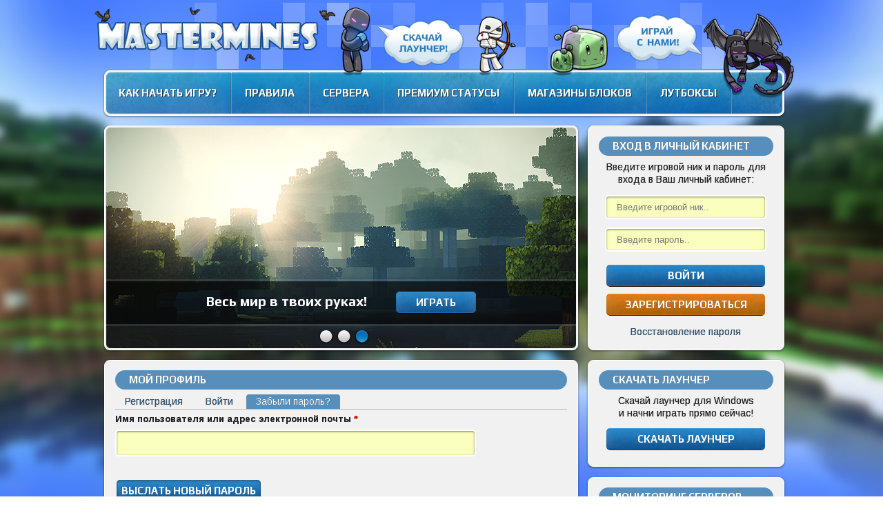

--- FILE ---
content_type: text/html; charset=utf-8
request_url: http://mastermines.ru/user/password
body_size: 5360
content:
<!DOCTYPE html>
<html xmlns:og="http://ogp.me/ns#" lang="ru" dir="ltr"
  xmlns:content="http://purl.org/rss/1.0/modules/content/"
  xmlns:dc="http://purl.org/dc/terms/"
  xmlns:foaf="http://xmlns.com/foaf/0.1/"
  xmlns:og="http://ogp.me/ns#"
  xmlns:rdfs="http://www.w3.org/2000/01/rdf-schema#"
  xmlns:sioc="http://rdfs.org/sioc/ns#"
  xmlns:sioct="http://rdfs.org/sioc/types#"
  xmlns:skos="http://www.w3.org/2004/02/skos/core#"
  xmlns:xsd="http://www.w3.org/2001/XMLSchema#">
<head>
<meta http-equiv="Content-Type" content="text/html; charset=utf-8" />
<link rel="shortcut icon" href="http://mastermines.ru/themes/mastermines/favicon.ico" type="image/vnd.microsoft.icon" />
<meta name="Generator" content="Drupal 7 (http://drupal.org)" />
<title>Мой профиль | mastermines.ru</title>
<meta property="og:image" content="http://mastermines.ru/content/thumb.png" />
<link type="text/css" rel="stylesheet" href="http://mastermines.ru/sites/default/all/css/css_pbm0lsQQJ7A7WCCIMgxLho6mI_kBNgznNUWmTWcnfoE.css" media="all" />
<link type="text/css" rel="stylesheet" href="http://mastermines.ru/sites/default/all/css/css_uGbAYUquy_hLL8-4YI1pUCShW2j1u-tewieW2F4S-ks.css" media="all" />
<link type="text/css" rel="stylesheet" href="http://mastermines.ru/sites/default/all/css/css_ZJptk12Zl-56sThC2HK7dI23mZZKDvIeWP7Caf60APc.css" media="all" />
<script type="text/javascript" src="http://mastermines.ru/sites/default/all/js/js_vDrW3Ry_4gtSYaLsh77lWhWjIC6ml2QNkcfvfP5CVFs.js"></script>
<script type="text/javascript" src="http://mastermines.ru/sites/default/all/js/js_A73tBA3xo9IEd9-c2j036iAM7zwMAoM5SyrDvhS58Vg.js"></script>
<script type="text/javascript">
<!--//--><![CDATA[//><!--
jQuery.extend(Drupal.settings, {"basePath":"\/","pathPrefix":"","ajaxPageState":{"theme":"mastermines","theme_token":"5NSD-cG9UlIalzsCv6Ya9mMf_nNbfIeGEKUBrDRFBLw","js":{"misc\/jquery.js":1,"misc\/jquery.once.js":1,"misc\/drupal.js":1,"public:\/\/languages\/ru_UuAFCcXzHDgnGd501lHjxGSN_wb43D_v2-x2cENxx48.js":1},"css":{"modules\/system\/system.base.css":1,"modules\/system\/system.menus.css":1,"modules\/system\/system.messages.css":1,"modules\/system\/system.theme.css":1,"modules\/comment\/comment.css":1,"modules\/field\/theme\/field.css":1,"modules\/node\/node.css":1,"modules\/user\/user.css":1,"themes\/mastermines\/style.css":1}},"urlIsAjaxTrusted":{"\/user\/password":true}});
//--><!]]>
</script>
</head>
<body class="html not-front not-logged-in one-sidebar sidebar-first page-user page-user-password">
    
<script src="/themes/mastermines/js/jquery-1.7.1.min.js" type="text/javascript" charset="utf-8"></script>
<script src="/themes/mastermines/js/jquery.flexslider.js" type="text/javascript"></script>
<script src="/themes/mastermines/js/DD_belatedPNG-min.js" type="text/javascript"></script>
<script src="/themes/mastermines/js/functions.js" type="text/javascript" charset="utf-8"></script>
<link href='http://fonts.googleapis.com/css?family=Play:400,700&amp;subset=latin,cyrillic-ext,latin-ext,cyrillic' rel='stylesheet' type='text/css' />
<link href='http://fonts.googleapis.com/css?family=Arimo:400,700&subset=cyrillic-ext,latin,latin-ext,cyrillic' rel='stylesheet' type='text/css'>
<script type="text/javascript" src="//vk.com/js/api/openapi.js?116"></script>
<script type="text/javascript">
  VK.init({apiId: 4691063, onlyWidgets: true});
</script>

 <div id="wrap" class="clearfix">
  <div id="header-wrap">
	  <div id="header-top">
	  <!-- Logo -->
	  <div id="logo"><a href="/" title="Главная"></a></div>
	  <div id="dragon"><a href="/" title="Главная"></a></div>
	  <!-- END Logo -->
      <div class="cl"></div>
	  </div>

  </div>
  
  			<!-- Top menu -->
			<div id="navigation">
				<ul>
					<li class="firstbtn"><a href="/start_game">КАК НАЧАТЬ ИГРУ?</a></li>
					<li><a href="/rules">ПРАВИЛА</a></li>
					<li><a href="/description">СЕРВЕРА</a></li>
					<li><a href="/premiums">ПРЕМИУМ СТАТУСЫ</a></li>
					<li><a href="/shops">МАГАЗИНЫ БЛОКОВ</a></li>
					<li><a href="/lootbox">ЛУТБОКСЫ</a></li>
				</ul>
				<div class="cl"></div>
			</div>
			<!-- END: Top menu -->

  <div id="main-content" class="clearfix">

			<!-- Login Form -->
			<div class="login">
			    				<div class="block-inner">
			        <h2>Вход в личный кабинет</h2>
					<p>Введите игровой ник и пароль для входа в Ваш личный кабинет:</p>
					<div class="spacer"></div>
				    <form action="/node?destination=node" method="post" accept-charset="UTF-8">
						<input class="input" type="text" name="name" size="15" maxlength="60" placeholder="Введите игровой ник.." />
						<input class="input" type="password" name="pass" size="15" maxlength="128" placeholder="Введите пароль.." />
						<input type="hidden" value="form-H123DLmc7DFotY8gjPIYpmAAPXYehgRyVAWoyjJzEtU" name="form_build_id">
						<input type="hidden" value="user_login_block" name="form_id">
						<div class="spacer"></div>
						<button class="btnb" name="op" type="submit">Войти</button>
					</form>
					<a class="btno" href="/user/register">Зарегистрироваться</a>
					<div class="spacer"></div>
	    			<a href="/user/password">Восстановление пароля</a>
					</div>
 			    			
			</div>
			
			<!-- END Login Form -->
			<!-- Slider -->
			<div id="slider" class="flexslider">
				<ul class="slides">
					<li>
						<img src="/themes/mastermines/images/slide.png" alt="Слайд #1" />
						<div class="caption">
							<p>Исследуй, твори, выживай!<span></span><a class="watch-now" title="Как начать игру?" href="/start_game">ИГРАТЬ</a>
							</p>			
						</div>
					</li>
					<li>
						<img src="/themes/mastermines/images/slide2.png" alt="Слайд #2" />
						<div class="caption">
							<p>Участвуй в PvP сражениях!<span></span><a class="watch-now" title="Как начать игру?" href="/start_game">ИГРАТЬ</a>
							</p>
						</div>
					</li>
					<li>
						<img src="/themes/mastermines/images/slide3.png" alt="Слайд #3" />
						<div class="caption">
							<p>Весь мир в твоих руках!<span></span><a class="watch-now" title="Как начать игру?" href="/start_game">ИГРАТЬ</a>
							</p>							
						</div>
					</li>
				</ul>				
			</div>
			<!-- END Slider -->

    
        <div id="primary" class="container sidebar-bg clearfix">
      <section id="content" role="main" class="clearfix">
        <!--div id="breadcrumbs"><h2 class="element-invisible">Вы здесь</h2><div class="breadcrumb"><a href="/">Главная</a> » <a href="/user" title="">Мой профиль</a></div></div-->        		
		 

		
                <div id="content-wrap">
			
		  <div class="fullpage">		
                    <h1 class="page-title">Мой профиль</h1>                    <div class="tabs-wrapper clearfix"><h2 class="element-invisible">Главные вкладки</h2><ul class="tabs primary"><li><a href="/user/register">Регистрация</a></li>
<li><a href="/user">Войти</a></li>
<li class="active"><a href="/user/password" class="active">Забыли пароль?<span class="element-invisible">(активная вкладка)</span></a></li>
</ul></div>                              <div class="region region-content">
  
<div id="block-system-main" class="block block-system">
 
      
  <div class="content">
    <form action="/user/password" method="post" id="user-pass" accept-charset="UTF-8"><div><div class="form-item form-type-textfield form-item-name">
  <label for="edit-name">Имя пользователя или адрес электронной почты <span class="form-required" title="Это поле обязательно для заполнения.">*</span></label>
 <input type="text" id="edit-name" name="name" value="" size="60" maxlength="254" class="form-text required" />
</div>
<input type="hidden" name="form_build_id" value="form-zVXelMlf8sq1J6ya3f1y2Je9x8u6kchVpXtfpURQ1t0" />
<input type="hidden" name="form_id" value="user_pass" />
<div class="form-actions form-wrapper" id="edit-actions"><input type="submit" id="edit-submit" name="op" value="Выслать новый пароль" class="form-submit" /></div></div></form>  </div>
</div> <!-- /.block -->
</div>
 <!-- /.region -->
		  
		  </div>		  
        </div>
      </section>
              <aside id="sidebar" role="complementary">
         <div class="region region-sidebar-first">
  
<div id="block-block-7" class="block block-block">
 
        <h2 ><span>Скачать лаунчер</span></h2>
    
  <div class="content">
    <div align="center">
<p>Скачай лаунчер для Windows<br> и начни играть прямо сейчас!</p>
<div class="spacer"></div>
<a class="btnb" href="http://mastermines.ru/launcher">СКАЧАТЬ ЛАУНЧЕР</a>
<div class="spacer"></div>
</div>  </div>
</div> <!-- /.block -->

<div id="block-block-13" class="block block-block">
 
        <h2 ><span>Мониторинг серверов</span></h2>
    
  <div class="content">
    <div class="monitor"><p class="mtitle">HiTech</p><p class="mcount">Тех.работы</p><div class="progress"><div class="baroff"></div></div></div><div class="monitor"><p class="mtitle">Techno</p><p class="mcount">Тех.работы</p><div class="progress"><div class="baroff"></div></div></div><div class="monitor"><p class="mtitle">Magic</p><p class="mcount">Тех.работы</p><div class="progress"><div class="baroff"></div></div></div><br><hr><div class="monitor"><p class="mtitle">Общий онлайн</p><p class="mcount">0 из 0</p><div class="progress"><div class="baron" style="width:244px"></div></div></div><div class="spacer"></div>  </div>
</div> <!-- /.block -->

<div id="block-menu-menu-information" class="block block-menu">
 
        <h2 ><span>Информация о проекте</span></h2>
    
  <div class="content">
    <ul class="menu"><li class="first leaf"><a href="/rules" title="">Правила проекта</a></li>
<li class="leaf"><a href="/description" title="">Описание серверов</a></li>
<li class="leaf"><a href="/lock" title="">Запрещенные вещи</a></li>
<li class="last leaf"><a href="/arena" title="">Правила турниров</a></li>
</ul>  </div>
</div> <!-- /.block -->

<div id="block-menu-menu-help" class="block block-menu">
 
        <h2 ><span>Помощь игрокам</span></h2>
    
  <div class="content">
    <ul class="menu"><li class="first leaf"><a href="/worldguard" title="">Как приватить?</a></li>
<li class="leaf"><a href="/matter" title="">Крафт из материи</a></li>
<li class="leaf"><a href="/myhome" title="">Телепортация</a></li>
<li class="leaf"><a href="/mastermines-hitech" title="">Мод: Mastermines-HiTech</a></li>
<li class="leaf"><a href="/mastermines-techno" title="">Мод: Mastermines-Techno</a></li>
<li class="leaf"><a href="/cwm" title="">Мод: Улучшенные ветряки</a></li>
<li class="leaf"><a href="/ic2" title="">Инструкция по IC2 HiTech</a></li>
<li class="last leaf"><a href="/eco" title="Инструкция по созданию магазина на серверах Magic">Экономика и торговля</a></li>
</ul>  </div>
</div> <!-- /.block -->

<div id="block-block-8" class="block block-block">
 
        <h2 ><span>Популярный товар</span></h2>
    
  <div class="content">
    
<div align="center">
<div class="spacer"></div>
<table style="width: 225px;">

<tr><td height="180px" align="center"><strong><font color="#333">Бат-бокс</font></strong></br><img src="http://mastermines.ru/content/techno_shop_080.png" style="margin:7px;border-width:0px"></br><p><img src="http://mastermines.ru/content/rubys.png" style="margin:2px;border-width:0px;vertical-align:top;" vspace="0" hspace="2"><strong><font color="#333">&nbsp;10 руб. - 1 шт.</font></strong></p><div class="spacer"></div><form method="POST" action="http://mastermines.ru/shop-hitech-confirm"><input type="hidden" name="item" value="227"><input type="hidden" name="name" value="Бат-бокс"><input type="hidden" name="price" value="10"><input type="hidden" name="image" value="techno_shop_080.png"><input type="hidden" name="price_amount" value="1"><input style="width:16px;" type="text" maxlength="2"  class="input" name="amount" value="1"><font color="#8aacda"><strong>&nbspx&nbsp</strong></font><input type="submit" id="sbmt" value="Купить">&nbsp</form></td></tr></table>
<a class="btno" href="http://mastermines.ru/shops">Посмотреть все товары</a></div>  </div>
</div> <!-- /.block -->

<div id="block-block-10" class="block block-block">
 
      
  <div class="content">
    <!--script type="text/javascript" src="//vk.com/js/api/openapi.js?111"></script-->

<!-- VK Widget -->
<div id="vk_groups"></div>
<script type="text/javascript">
VK.Widgets.Group("vk_groups", {mode: 2, width: "255", height: "380", color1: 'F1F1F1', color2: '1C6FAF', color3: '568fbb'}, 70192284);
</script>
<div class="spacer"></div>  </div>
</div> <!-- /.block -->

<div id="block-block-9" class="block block-block">
 
        <h2 ><span>Голосование</span></h2>
    
  <div class="content">
    <div align="center">

<!--a href="http://monitoringminecraft.ru/server/53028"><img alt="Сервер Minecraft mastermines.ru HiTech#1" width="360px" height="150px" src="http://monitoringminecraft.ru/chart/94.23.43.139%3A33060.png" /></a-->

<a href="https://tmonitoring.com/server/masterminesru/"><img src="https://tmonitoring.com/b/270/?i=2"/></a>

<a alt="Голосуй за нас в ТОПе" href="http://monitoringminecraft.ru/top/mastermines"><img src="http://monitoringminecraft.ru/top/mastermines/widget1.png" /></a>

<a href="http://minecraftrating.ru/vote/3215/" onclick="window.open( 'http://minecraftrating.ru/vote/3215/', '', 'toolbar=0,location=0,status=0,left=+500,top=50,menubar=0,scrollbars=yes,resizable=0,width=800,height=600' ); return false;"><img src="http://minecraftrating.ru/templates/theme/images/widgets/widget_vote.png" alt="Голосовать за сервер mastermines.ru HiTech-1" width="88" height="31" /></a>

<!-- Yandex.Metrika counter -->
<script type="text/javascript">
    (function (d, w, c) {
        (w[c] = w[c] || []).push(function() {
            try {
                w.yaCounter33991115 = new Ya.Metrika({
                    id:33991115,
                    clickmap:true,
                    trackLinks:true,
                    accurateTrackBounce:true
                });
            } catch(e) { }
        });

        var n = d.getElementsByTagName("script")[0],
            s = d.createElement("script"),
            f = function () { n.parentNode.insertBefore(s, n); };
        s.type = "text/javascript";
        s.async = true;
        s.src = "https://mc.yandex.ru/metrika/watch.js";

        if (w.opera == "[object Opera]") {
            d.addEventListener("DOMContentLoaded", f, false);
        } else { f(); }
    })(document, window, "yandex_metrika_callbacks");
</script>
<noscript><div><img src="https://mc.yandex.ru/watch/33991115" style="position:absolute; left:-9999px;" alt="" /></div></noscript>
<!-- /Yandex.Metrika counter -->


</div>
  </div>
</div> <!-- /.block -->
</div>
 <!-- /.region -->
        </aside> 
          </div>

    <div class="clear"></div>
  </div>

  
 <div id="navigation-bottom">&nbsp;&nbsp;&nbsp;
	Разработка: mastermines.ru © 2014 - 2024 | При копировании материалов ссылка на сайт обязательна!
</div>
 
</div>
  </body>
</html>


--- FILE ---
content_type: text/css
request_url: http://mastermines.ru/sites/default/all/css/css_ZJptk12Zl-56sThC2HK7dI23mZZKDvIeWP7Caf60APc.css
body_size: 23160
content:
@import url(http://fonts.googleapis.com/css?family=Open+Sans:400italic,600italic,700italic,400,300,600,700);ul li.leaf{list-style-image:url(/themes/mastermines/images/nav.png);list-style-type:square;}html,body,div,span,applet,object,iframe,h1,h2,h3,h4,h5,h6,p,blockquote,pre,a,abbr,acronym,address,big,cite,code,del,dfn,em,img,ins,kbd,q,s,samp,small,strike,strong,sub,sup,tt,var,b,u,i,center,dl,dt,dd,ol,ul,li,fieldset,form,label,legend,table,caption,tbody,tfoot,thead,tr,th,td,article,aside,canvas,details,embed,figure,figcaption,footer,header,hgroup,menu,nav,output,ruby,section,summary,time,mark,audio,video{margin:0;padding:0;border:0;font-size:100%;font:inherit;vertical-align:baseline;}article,aside,details,figcaption,figure,footer,header,hgroup,menu,nav,section{display:block;}body{line-height:1.5;background-color:#4b7fff;}ol,ul{list-style:none;}blockquote,q{quotes:none;}blockquote:before,blockquote:after,q:before,q:after{content:'';content:none;}table{border-collapse:collapse;border-spacing:0;}.form-item .description{font-size:100%;}body{font-size:14px;line-height:18px;font-family:'Arimo',Arial,sans-serif;color:#222;text-shadow:0px 0px 0px rgba(1,1,1,0.8);background:#fff url(/themes/mastermines/images/mm.png) 50% 0% no-repeat fixed;background-size:cover;min-width:1000px;}body a{color:#2d5574;line-height:20px;text-decoration:none;}body a:hover{text-decoration:none;color:#fa6500;}img{max-width:100%;}#header-top{position:relative;padding-top:4px;margin-left:-7px;width:981px;height:101px;}#logo{position:absolute;display:inline;float:left;width:1000px;height:101px;}#dragon{position:absolute;display:inline;float:left;width:133px;height:134px;margin-left:882px;}#dragon  a{display:block;width:133px;height:134px;background:url(/themes/mastermines/images/dragon.png) no-repeat 0 0;font-size:0;line-height:0;text-indent:-4000px;}#logo a{display:block;width:1000px;height:101px;background:url(/themes/mastermines/images/logo.png) no-repeat 0 0;font-size:0;line-height:0;text-indent:-4000px;}#wrap{width:995px;min-width:995px;margin:0 auto;-moz-box-sizing:border-box;-webkit-box-sizing:border-box;box-sizing:border-box;}#main-content{width:995px;min-width:995px;margin:0px 0;}.container{}#content{float:left;padding:0 0 0 8px;width:687px;min-width:687px;}body.no-sidebars #content{min-width:945px;}#sidebar{float:right;width:285px;min-width:285px;margin-right:1px;}.remove-margin{margin-right:0 !important;}.clearfix:after{content:".";display:block;clear:both;visibility:hidden;line-height:0;height:0;}.clear{clear:both;}blockquote{position:relative;margin:30px 20px;padding-left:25px;font-style:italic;font-weight:bold;color:#000;quotes:"\201C""\201D""\2018""\2019";}blockquote:before{color:#000;content:open-quote;font-size:3em;line-height:.1em;position:absolute;top:20px;left:-10px;}blockquote p:last-child{margin:0;}pre{background:#fff url(/themes/mastermines/images/pre-bg.png) repeat;margin:40px 0px;padding:25px 20px;line-height:25px;border:1px solid #ddd;white-space:pre-wrap;white-space:-moz-pre-wrap;white-space:-pre-wrap;white-space:-o-pre-wrap;word-wrap:break-word;}ul,ol{margin:0 0 1em 1.5em;}ul{list-style-image:url(/themes/mastermines/images/nav.png);list-style-type:square;}ol{list-style-type:decimal;margin-left:32px;}ol ol{list-style:upper-alpha;}ol ol ol{list-style:lower-roman;}ol ol ol ol{list-style:lower-alpha;}ul ul,ol ol,ul ol,ol ul{margin-bottom:0;}table{border:3px solid #8aacda;padding:1px;line-height:20px;margin:10px;vertical-align:middle;}th{border:3px solid #8aacda;font-weight:bold;padding:10px 10px;background:#568fbb;color:#fff;vertical-align:middle;}tr{background:#e5edf3;border:3px solid #8aacda;padding:5px 5px;vertical-align:middle;}td{background:#e5edf3;border:3px solid #8aacda;padding:5px 5px;vertical-align:middle;}h1,h2,h3,h4,h5,h6{font-weight:bold;font-family:'Arimo',Arial,sans-serif;}h1,h2,h3,h4,h5,h6{}h1 a,h2 a,h3 a,h4 a,h5 a,h6 a{color:#fff;}h2 a{font-size:15px;}h1 a:hover,h2 a:hover{color:#fff;}h3 a:hover,h4 a:hover,h5 a:hover,h6 a:hover{color:#fc9e1d;text-decoration:none;}h1{font-size:1.3em;margin:0 0 20px;}h2{font-size:1.2em;}h3{font-size:1.1em;}h4{font-size:1em;}h5{font-size:0.857em;}h6{font-size:0.714em;}#main-content{}p{}p img{margin:0;}em{font-style:italic;}strong{font-family:'Arimo',Arial,sans-serif;font-weight:bold;}small{font-size:80%;}hr{border:solid rgba(0,0,0,0.2);border-width:1px 0 0;clear:both;margin:10px 0 10px;height:0;}p a,p a:visited{line-height:inherit;}a:link{text-decoration:none;}a:focus{outline:0;}a{outline:0;}p a,p a:visited{line-height:inherit;}a:focus{outline:0;}#pre-header{margin:20px 0 15px;}#header-social{float:right;margin:0;}#header-social li{float:left;display:block;margin-left:5px;margin-bottom:5px;}#header-social a,#header-social img{display:block;}#header-social img:hover{opacity:0.6;}.cl{display:block;height:0;font-size:0;line-height:0;text-indent:-4000px;clear:both;}#navigation{margin:-3px 0 14px 8px;padding:2px 0 0 0;width:984px;height:62px;background:#f1f1f1 url(/themes/mastermines/images/navigation.png) no-repeat 0 0;border:1px solid #fff;border-radius:8px;box-shadow:0 1px 3px rgba(0,0,0,0.5);-moz-box-shadow:0 1px 3px rgba(0,0,0,0.5);-webkit-box-shadow:0 1px 3px rgba(0,0,0,0.5);}#navigation-bottom{margin:-3px 0 14px 8px;padding:2px 0 0 0;width:984px;height:45px;background:#f1f1f1 url(/themes/mastermines/images/footer.png) no-repeat 0 0;border:1px solid #fff;border-radius:8px;line-height:42px;text-shadow:1px 1px #1b3242;color:#fff;box-shadow:0 1px 3px rgba(0,0,0,0.5);-moz-box-shadow:0 1px 3px rgba(0,0,0,0.5);-webkit-box-shadow:0 1px 3px rgba(0,0,0,0.5);font-family:'Play',sans-serif;font-size:15px;text-transform:uppercase;font-weight:bold;}#navigation ul li{list-style:none;display:inline;float:left;line-height:60px;text-shadow:1px 1px #1b3242;background:url(/themes/mastermines/images/nav-sep.png) no-repeat right 0;}#navigation ul li{font-family:'Play',sans-serif;font-size:15px;text-transform:uppercase;font-weight:bold;}#navigation ul li a{display:inline;float:left;padding:0 22px 0 19px;color:#fff;background:url(/themes/mastermines/images/nav-item.png) repeat-x 0 -4000px;font-size:15px;line-height:60px;}#navigation ul li a:hover{background-position:0 0;text-decoration:none;}.firstbtn{margin:0 0 0 -20px;}#slider{position:relative;padding:2px;margin-left:8px;margin-top:4px;margin-bottom:8px;width:681px;height:320px;background:#f1f1f1;border:1px solid #fff;border-radius:8px;box-shadow:0 1px 3px rgba(0,0,0,0.5);-moz-box-shadow:0 1px 3px rgba(0,0,0,0.5);-webkit-box-shadow:0 1px 3px rgba(0,0,0,0.5);}#slider .caption{position:absolute;top:220px;left:0;padding-top:16px;width:681px;height:68px;background:url(/themes/mastermines/images/caption.png) repeat-x 0 0;}#slider .caption p{text-align:center;font-family:'Play',sans-serif;font-size:20px;color:#fff;font-weight:bold;line-height:32px;}#slider .caption p span{padding:0 22px 0 20px;font-family:arial,sans-serif;font-size:10px;color:#8a8b89;text-transform:uppercase;font-weight:normal;line-height:32px;}#slider .caption a.watch-now{display:inline-block;width:116px;height:32px;line-height:32px;background:url(/themes/mastermines/images/watch-now.png) no-repeat 0 0;}#slider .caption a.watch-now{font-family:'Play',sans-serif;font-size:15px;text-transform:uppercase;font-weight:bold;color:#fff;text-align:center;}#slider .caption a.watch-now:hover{text-decoration:none;background-position:0 -32px;}.flex-container a:active,.flexslider a:active{outline:none;}.slides,.flex-control-nav,.flex-direction-nav{margin:0;padding:0;list-style:none;}.flexslider{width:100%;margin:0;padding:0;}.flexslider .slides > li{display:none;}.flexslider .slides img{max-width:100%;display:block;}.flex-pauseplay span{text-transform:capitalize;}.slides:after{content:".";display:block;clear:both;visibility:hidden;line-height:0;height:0;}html[xmlns] .slides{display:block;}* html .slides{height:1%;}.no-js .slides > li:first-child{display:block;}.flexslider{}.flexslider .slides{}.flexslider .slides > li{position:relative;overflow:hidden;width:991px;height:320px;}.flex-container{zoom:1;position:relative;}.flex-direction-nav li a{width:52px;height:52px;margin:-13px 0 0;display:block;background:url(/themes/mastermines/theme/bg_direction_nav.png) no-repeat 0 0;position:absolute;top:50%;cursor:pointer;text-indent:-9999px;}.flex-direction-nav li .next{background-position:-52px 0;right:-21px;}.flex-direction-nav li .prev{left:-20px;}.flex-direction-nav li .disabled{opacity:.3;filter:alpha(opacity=30);cursor:default;}.flex-control-nav{width:684px;position:absolute;top:295px;text-align:center;}.flex-control-nav li{list-style:none;display:inline-block;zoom:1;*display:inline;padding-left:5px;}.flex-control-nav li:first-child{margin:0;}.flex-control-nav li a{display:inline;float:left;width:21px;height:21px;text-indent:-4000px;background:url(/themes/mastermines/images/slider-nav.png) no-repeat 0 0;}.flex-control-nav li a:hover{background-position:0 -21px;}.flex-control-nav li a.active{background-position:0 -21px;}.login{display:inline;float:right;width:283px;height:324px;margin:0 1px;z-index:5;background:#f1f1f1;border:1px solid #fff;border-radius:8px;box-shadow:0 1px 3px rgba(0,0,0,0.5);-moz-box-shadow:0 1px 3px rgba(0,0,0,0.5);-webkit-box-shadow:0 1px 3px rgba(0,0,0,0.5);}.block-inner{position:relative;margin:15px;text-align:center;font-size:14px;}.login h2{margin-bottom:7px;line-height:28px;color:#fff;background:#568fbb;text-align:left;padding-left:20px;font-family:'Play',sans-serif;font-size:15px;text-transform:uppercase;font-weight:bold;border-radius:16px;}.notext{font-size:0;line-height:0;text-indent:-4000px;}.left,.alignleft{float:left;display:inline;}.right,.alignright{float:right;display:inline;}.shell{padding:0px 0 10px;width:995px;margin:0 auto;}.btnb{display:inline-block;width:230px;height:32px;line-height:32px;border:0px;font-family:'Play',sans-serif;font-size:15px;border-radius:5px;text-transform:uppercase;font-weight:bold;color:#fff;background:transparent url(/themes/mastermines/images/bbtn.png) no-repeat 0 0;margin:5px 0;text-align:center;}.btnb:hover{text-decoration:none;background-position:0 -32px;color:#fff;}.btno{display:inline-block;width:230px;height:32px;line-height:32px;border:0px;font-family:'Play',sans-serif;font-size:15px;border-radius:5px;text-transform:uppercase;font-weight:bold;color:#fff;background:transparent url(/themes/mastermines/images/obtn.png) no-repeat 0 0;margin:5px 0;text-align:center;}.btno:hover{text-decoration:none;background-position:0 -32px;color:#fff;}.btno-left{display:inline-block;width:111px;height:32px;line-height:32px;border:0px;font-family:'Play',sans-serif;font-size:15px;border-radius:5px;text-transform:uppercase;font-weight:bold;color:#fff;background:transparent url(/themes/mastermines/images/obtn.png) no-repeat 0 0;margin:5px 0;text-align:center;}.btno-left:hover{text-decoration:none;background-position:0 -32px;color:#fff;}.input{width:200px;padding:8px 15px;margin:6px 0;background:#faffbd;border:2px solid #fff;border-radius:5px;box-shadow:inset 0 1px 3px rgba(0,0,0,0.50);-moz-box-shadow:inset 0 1px 3px rgba(0,0,0,0.50);-webkit-box-shadow:inset 0 1px 3px rgba(0,0,0,0.50);}.input:hover{border:2px solid #568fbb;background:#dfe9ec;color:#222;}.input:focus{border:2px solid #568fbb;background:#dfe9ec;color:#222;}.spacer{margin:8px 0;}.colored-bg{background:#333;}.monitor{display:inline-block;padding-top:1px;}.mtitle{display:inline;padding-left:5px;float:left;color:#333333;}.mcount{display:inline;padding-right:5px;float:right;color:#333333;}.progress{display:inline;float:left;width:248px;height:22px;margin:2px 0;background:#ddd;border:2px solid #fff;border-radius:4px;box-shadow:inset 0 1px 3px rgba(0,0,0,0.50);-moz-box-shadow:inset 0 1px 3px rgba(0,0,0,0.50);-webkit-box-shadow:inset 0 1px 3px rgba(0,0,0,0.50);}.baron{display:inline;float:left;height:18px;margin:2px;border-radius:2px;background:url(/themes/mastermines/images/baron.gif) repeat-x 0 0;}.baroff{display:inline;float:left;height:18px;margin:2px;width:244px;border-radius:2px;background:url(/themes/mastermines/images/baroff.gif) repeat-x 0 0;color:#fff;}.item-list .pager{text-align:center;margin:0px;padding:10px 15px;margin:6px 0 15px;background:#f1f1f1;border:1px solid #fff;border-radius:8px;box-shadow:0 1px 3px rgba(0,0,0,0.50);-moz-box-shadow:0 1px 3px rgba(0,0,0,0.50);-webkit-box-shadow:0 1px 3px rgba(0,0,0,0.50);}.item-list .pager li{background-image:none;display:inline;list-style-type:none;margin:0px;padding:0.5em;}.item-list .pager li a{display:inline-block;height:32px;line-height:32px;border:0px;font-family:'Play',sans-serif;font-size:15px;border-radius:5px;padding:0 8px;text-transform:uppercase;font-weight:bold;color:#fff;background:transparent url(/themes/mastermines/images/obtn.png) no-repeat 0 0;margin:5px -5px;text-align:center;}.item-list .pager li a:hover{text-decoration:none;background-position:0 -32px;color:#fff;}.item-shop .pager{text-align:left;margin:0px;}.item-shop .pager li{background-image:none;display:inline;list-style-type:none;margin:0px;padding:0.5em;font-family:'Arimo',sans-serif;font-size:15px;font-weight:bold;}.item-shop .pager li a{display:inline-block;height:32px;line-height:32px;border:0px;font-family:'Play',sans-serif;font-size:15px;border-radius:5px;padding:0 8px;text-transform:uppercase;font-weight:bold;color:#fff;background:transparent url(/themes/mastermines/images/obtn.png) no-repeat 0 0;margin:5px -5px;text-align:center;}.item-shop .pager li a:hover{text-decoration:none;background-position:0 -32px;color:#fff;}.node h2.title{margin-bottom:7px;margin-top:4px;line-height:28px;color:#fff;background:#568fbb;text-align:left;padding-left:20px;font-family:'Play',sans-serif;font-size:15px;text-transform:uppercase;font-weight:bold;border-radius:16px;}h1.page-title{margin-bottom:7px;margin-top:4px;line-height:28px;color:#fff;background:#568fbb;text-align:left;padding-left:20px;font-family:'Play',sans-serif;font-size:15px;text-transform:uppercase;font-weight:bold;border-radius:16px;}#content .node-teaser{padding:10px 15px;margin:6px 0 15px;background:#f1f1f1;border:1px solid #fff;border-radius:8px;box-shadow:0 1px 3px rgba(0,0,0,0.50);-moz-box-shadow:0 1px 3px rgba(0,0,0,0.50);-webkit-box-shadow:0 1px 3px rgba(0,0,0,0.50);}.node-teaser img{}.page-node #content-wrap img{margin:5px;}.fullpage{padding:10px 15px;margin:6px 0 15px;background:#f1f1f1;border:1px solid #fff;border-radius:8px;box-shadow:0 1px 3px rgba(0,0,0,0.50);-moz-box-shadow:0 1px 3px rgba(0,0,0,0.50);-webkit-box-shadow:0 1px 3px rgba(0,0,0,0.50);}.node-teaser p{margin-bottom:1em;}.region-content-top{margin-bottom:20px;}.sidebar-bg{}#sidebar .block{padding:10px 15px;margin:6px 0 15px;background:#f1f1f1;border:1px solid #fff;border-radius:8px;box-shadow:0 1px 3px rgba(0,0,0,0.50);-moz-box-shadow:0 1px 3px rgba(0,0,0,0.50);-webkit-box-shadow:0 1px 3px rgba(0,0,0,0.50);}#sidebar .block > h2{margin-bottom:7px;margin-top:4px;line-height:28px;color:#fff;background:#568fbb;text-align:left;padding-left:20px;font-family:'Play',sans-serif;font-size:15px;text-transform:uppercase;font-weight:bold;border-radius:16px;}#sidebar .block > h2 span{padding-right:25px;}#sidebar .block{}#footer-area{margin-bottom:7px;margin-top:4px;line-height:28px;background:#568fbb;text-align:left;padding-left:20px;border-radius:8px;border:2px solid #fff;box-shadow:0 1px 3px rgba(0,0,0,0.50);-moz-box-shadow:0 1px 3px rgba(0,0,0,0.50);-webkit-box-shadow:0 1px 3px rgba(0,0,0,0.50);margin:0 0 0 8px;}#footer-area  h2{}#footer-area a{color:#aaa;}#footer-area a:hover{color:#e73420;text-decoration:none;}.footer-block{float:left;width:260px;margin-right:20px;}.footer-block.remove-margin{margin-right:0;}.footer-block .block{margin-bottom:0px;}#footer-area .region-footer .block{margin-bottom:0px;}#footer-area .block > h2{color:#fff;font-size:1.143em;border-bottom:1px solid #333;padding-bottom:10px;margin-bottom:10px;}fieldset{background:#ffffff;border:1px solid #cccccc;margin-top:10px;margin-bottom:32px;padding:0 0 10px;position:relative;top:12px;-khtml-border-radius:4px;-moz-border-radius:4px;-webkit-border-radius:4px;border-radius:4px;}.fieldset-wrapper{margin-top:25px;}.node-form .vertical-tabs .fieldset-wrapper{margin-top:0;}.filter-wrapper{top:0;padding:1em 0 0.2em;-khtml-border-radius-topright:0;-khtml-border-radius-topleft:0;-moz-border-radius-topright:0;-moz-border-radius-topleft:0;-webkit-border-top-left-radius:0;-webkit-border-top-right-radius:0;border-top-left-radius:0;border-top-right-radius:0;}.filter-help a{font-size:0.857em;padding:2px 20px 0;}.filter-wrapper .form-item label{margin-right:10px;}.filter-wrapper .form-item{padding:0 0 0.5em 0.5em;}.filter-guidelines{padding:0 1.5em 0 0.5em;}fieldset.collapsed{background:transparent;-khtml-border-radius:0;-moz-border-radius:0;-webkit-border-radius:0;border-radius:0;}fieldset legend{background:#dbdbdb;border:1px solid #ccc;border-bottom:none;display:block;height:2em;left:-1px;line-height:2;padding:0;position:absolute;text-indent:10px;text-shadow:0 1px 0 #fff;top:-12px;width:100%;-khtml-border-radius-topleft:4px;-moz-border-radius-topleft:4px;-webkit-border-top-left-radius:4px;border-top-left-radius:4px;-khtml-border-radius-topright:4px;-moz-border-radius-topright:4px;-webkit-border-top-right-radius:4px;border-top-right-radius:4px;}fieldset.collapsed legend{-khtml-border-radius:4px;-moz-border-radius:4px;-webkit-border-radius:4px;border-radius:4px;}fieldset .fieldset-wrapper{padding:0 10px;}fieldset .fieldset-description{margin-top:5px;margin-bottom:1em;line-height:1.4;font-style:italic;}input{margin:2px 0;padding:4px;}input,textarea{padding:10px 15px;margin:6px 0;background:#faffbd;border:2px solid #fff;border-radius:5px;box-shadow:inset 0 1px 3px rgba(0,0,0,0.50);-moz-box-shadow:inset 0 1px 3px rgba(0,0,0,0.50);-webkit-box-shadow:inset 0 1px 3px rgba(0,0,0,0.50);}input:hover{border:2px solid #568fbb;background:#dfe9ec;color:#222;}input:focus{border:2px solid #568fbb;background:#dfe9ec;color:#222;}textarea:hover{border:2px solid #568fbb;background:#dfe9ec;color:#222;}textarea:focus{border:2px solid #568fbb;background:#dfe9ec;color:#222;}textarea{line-height:1.5;}textarea.form-textarea,select.form-select{padding:4px;}.password-suggestions ul li{margin-left:1.2em;}.form-item{margin-bottom:1em;margin-top:2px;}.form-item label{font-size:0.929em;}.form-type-radio label,.form-type-checkbox label{margin-left:4px;}.form-type-radio .description,.form-type-checkbox .description{margin-left:2px;}.form-actions{padding-top:10px;}button,input[type="submit"],input[type="reset"],input[type="button"]{display:inline-block;height:32px;line-height:32px;border:0px;font-family:'Play',sans-serif;font-size:15px;text-transform:uppercase;font-weight:bold;color:#fff;background:transparent url(/themes/mastermines/images/bbtn.png) no-repeat 0 0;padding:0 7px;margin:4px 2px;}button:hover,input[type="submit"]:hover,input[type="reset"]:hover,input[type="button"]:hover{text-decoration:none;background-position:0 -32px;}button.full-width,input[type="submit"].full-width,input[type="reset"].full-width,input[type="button"].full-width{width:100%;padding-left:0 !important;padding-right:0 !important;text-align:center;}#block-search-form{padding-bottom:7px;}#block-search-form .content{margin-top:0;}#search-form input#edit-keys,#block-search-form .form-item-search-block-form input{float:left;font-size:1em;height:1.143em;margin-right:5px;width:9em;}#search-block-form input.form-submit,#search-form input.form-submit{margin-left:0;margin-right:0;height:25px;width:34px;padding:0;cursor:pointer;text-indent:-9999px;border-color:#e4e4e4 #d2d2d2 #b4b4b4;background:url(/themes/mastermines/images/search-button.png) no-repeat center top;overflow:hidden;}#search-block-form input.form-submit:hover,#search-block-form input.form-submit:focus,#search-form input.form-submit:hover,#search-form input.form-submit:focus{background-position:center bottom;}#search-form .form-item-keys label{display:block;}ol.search-results{padding-left:0;}.search-results li{border-bottom:1px solid #d3d7d9;padding-bottom:0.4285em;margin-bottom:0.5em;}.search-results li:last-child{border-bottom:none;padding-bottom:none;margin-bottom:1em;}.search-results .search-snippet-info{padding-left:0;}.meta{margin:12px 0 12px 0;color:#555;}.meta a{color:#555;}.meta a:hover{color:#fa6500;}.meta li{display:inline;margin-right:5px;margin-right:10px;}.meta strong{font-weight:600;color:#111;}.meta li:last-child{margin-right:0;padding-right:0;background:none;}.links li a{display:inline-block;width:116px;height:32px;line-height:32px;background:url(/themes/mastermines/images/watch-now.png) no-repeat 0 0;font-family:'Play',sans-serif;font-size:15px;text-transform:uppercase;font-weight:bold;color:#fff;text-align:center;margin:0 0 5px;}.links li a:hover{text-decoration:none;background-position:0 -32px;}.poll .vote-form .choices .title{font-size:14px;font-weight:normal;line-height:2;}.poll .vote-form .choices{margin:0;}.form-item label{font-size:13px;font-weight:bold;}.item-list ul{margin:0;padding:0 0 0 1.5385em;}.item-list ul li{margin:0;padding:0;}ul.menu li{margin:0;padding:0;}ul.inline{clear:both;}ul.inline li{margin:0;padding:0;}.tabs-wrapper{border-bottom:1px solid #b7b7b7;margin:0 0 5px 0;}ul.primary{border:none;margin:0;padding:0;}ul.primary li a{background:none;border:none;display:block;float:left;line-height:1.5385em;margin:0;padding:0 1em;border-radius:4px 4px 0 0;margin-right:5px;}ul.primary li a:hover,ul.primary li a.active{background:#568fbb;border:none;color:#fff;}ul.primary li a:hover{background:#8aacda;text-decoration:none;}ul.secondary{background:#666;border-bottom:none;clear:both;margin:0;padding:0;}ul.secondary li{border-right:none;}ul.secondary li a,ul.secondary li a:link{border:none;color:#ccc;display:block;float:left;line-height:1.5385em;padding:0 1em;}ul.secondary li a:hover,ul.secondary li a.active{background:#888;color:#fff;text-decoration:none;}ul.secondary a.active{border-bottom:none;}ul.inline,ul.links.inline{margin-left:0;}.field-name-field-tags{margin:0 0 10px 0;}.field-name-field-tags a{background:#e73420;margin-right:5px;margin-bottom:5px;border-radius:2px;color:#fff;font-size:0.929em;padding:2px 6px;}.field-name-field-tags a:hover{background:#111;color:#fff;}.field-name-field-tags div{display:inline;}.profile{margin:1.5385em 0;}.profile dd{margin-bottom:1.5385em;}.profile h3{border:none;}.profile dt{margin-bottom:0;}.password-parent{width:36em;}.field-name-taxonomy-forums div{display:inline;margin-top:4px;}.field-name-taxonomy-forums .field-items{}#forum .title{font-size:16px;}#forum .submitted{font-size:12px;font-family:Lucida Grande,Verdana,Arial,sans-serif;background:transparent;padding:0;}#forum .container{background:#a1a1a1;color:#fff;}#forum .container a{color:#000;font-weight:bold;}#forum div.indent{margin-left:2px;}.forum-starter-picture{float:left;padding:4px;border:1px solid #d9d9d9;margin:5px 7px 5px 0;}#forum th{background:#434343;text-shadow:none;color:#fff;}#forum th a{color:#fff;}#forum td.forum .icon,#forum .icon div{background:url(/themes/mastermines/images/no-new-posts.png) no-repeat;width:35px;height:35px;}#forum .name a{font-size:16px;}


--- FILE ---
content_type: application/javascript
request_url: http://mastermines.ru/themes/mastermines/js/functions.js
body_size: 747
content:
$(function() {
	$('.field, textarea').focus(function() {
        if(this.title==this.value) {
            this.value = '';
        }
    }).blur(function(){
        if(this.value=='') {
            this.value = this.title;
        }
    });
      
    $('.flexslider').flexslider({
        animation: "fade",
        slideshow: true,
        controlNav: true,
        directionNav: false              
    });  

    if ($.browser.msie && $.browser.version == 6) {
		DD_belatedPNG.fix('#wrapper, #logo a, .socials a, #search, #navigation, #navigation a, #slider, #slider img, .caption, a.watch-now, #main-top, #main-middle, #main-bottom, a.learn-more, .games-slider, .small-caption, .prev-arrow, .next-arrow, .flex-control-nav a, .shell');
	}
});
